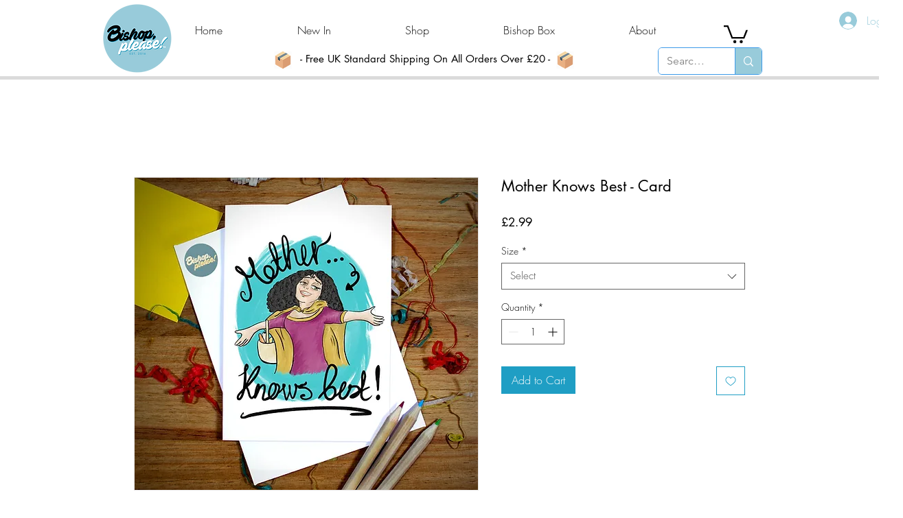

--- FILE ---
content_type: text/html; charset=utf-8
request_url: https://www.google.com/recaptcha/api2/aframe
body_size: 265
content:
<!DOCTYPE HTML><html><head><meta http-equiv="content-type" content="text/html; charset=UTF-8"></head><body><script nonce="a6nSi9cVmVcyvgWgMWre3w">/** Anti-fraud and anti-abuse applications only. See google.com/recaptcha */ try{var clients={'sodar':'https://pagead2.googlesyndication.com/pagead/sodar?'};window.addEventListener("message",function(a){try{if(a.source===window.parent){var b=JSON.parse(a.data);var c=clients[b['id']];if(c){var d=document.createElement('img');d.src=c+b['params']+'&rc='+(localStorage.getItem("rc::a")?sessionStorage.getItem("rc::b"):"");window.document.body.appendChild(d);sessionStorage.setItem("rc::e",parseInt(sessionStorage.getItem("rc::e")||0)+1);localStorage.setItem("rc::h",'1768529541855');}}}catch(b){}});window.parent.postMessage("_grecaptcha_ready", "*");}catch(b){}</script></body></html>